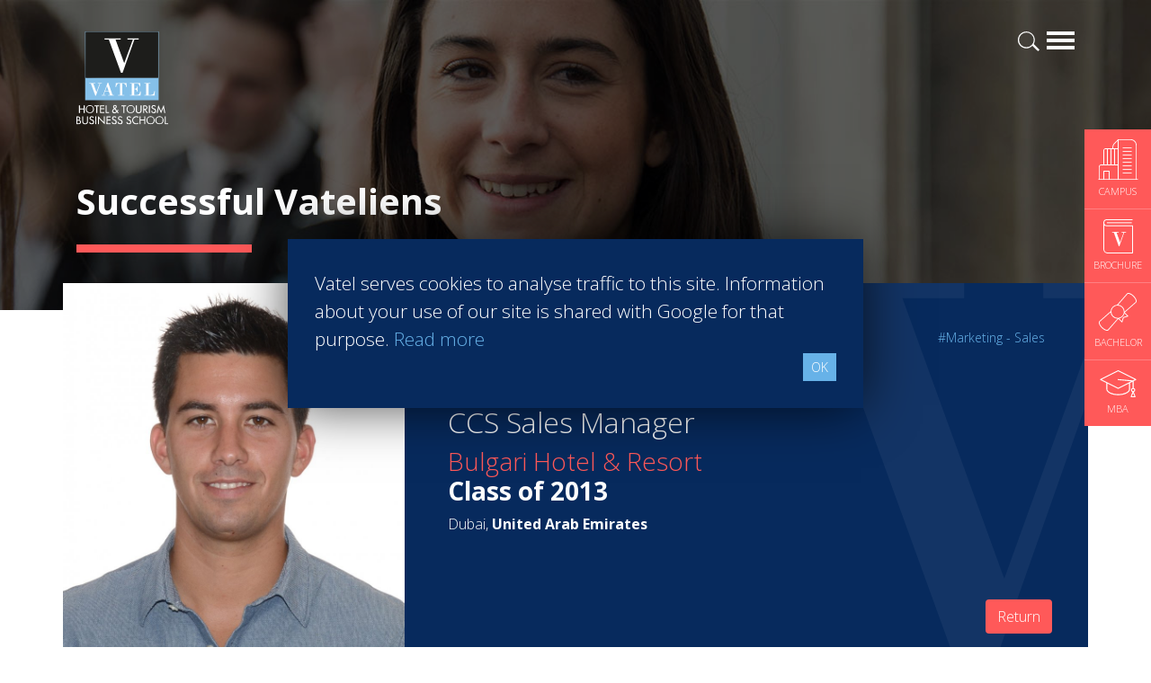

--- FILE ---
content_type: image/svg+xml
request_url: https://www.vatel.sg/assets/svg/icone-diplome-bachelor.svg
body_size: 1579
content:
<svg xmlns="http://www.w3.org/2000/svg" viewBox="0 0 42.33 42.35"><defs><style>.cls-1{fill:#fff;}</style></defs><title>icone-diplome-bachelor</title><g id="Calque_2" data-name="Calque 2"><g id="Calque_1-2" data-name="Calque 1"><path class="cls-1" d="M39.13,3.19h0c-2.87-2.85-6.2-4-7.59-2.6l-.07.08-.06.07L20.47,13.23a7.81,7.81,0,0,0-5,2.26,7.71,7.71,0,0,0-2.28,5L.77,31.4a1.24,1.24,0,0,0-.18.16C-.8,33,.35,36.28,3.2,39.14c2,2,4.24,3.21,6,3.21a2.17,2.17,0,0,0,1.63-.61l.07-.08.06-.07L21.84,29.13l3.79,3.79a.52.52,0,0,0,.31.12.29.29,0,0,0,.12,0,.43.43,0,0,0,.31-.29l1.47-4.85,4.85-1.47a.47.47,0,0,0,.29-.32.49.49,0,0,0-.12-.41l-3.79-3.79L41.56,10.93a1.26,1.26,0,0,0,.18-.16C43.13,9.38,42,6.05,39.13,3.19ZM14.09,21s0-.08,0-.11v0c0-.19,0-.36,0-.52s0-.42.09-.63a6.87,6.87,0,0,1,1.91-3.6,6.79,6.79,0,0,1,3.6-1.91l.63-.09.51,0H21a7.07,7.07,0,0,1,4.93,2,6.82,6.82,0,0,1,2,4.75v.06S28,21,28,21s0,.26,0,.41,0,.21,0,.31,0,.14,0,.21,0,.25-.06.37-.09.41-.15.61a6.83,6.83,0,0,1-1.76,3,7,7,0,0,1-3,1.75l-.62.15-.5.08h-.08l-.41,0H20.8a6.91,6.91,0,0,1-4.68-2A6.82,6.82,0,0,1,14.09,21Zm12.48,5.54a7.79,7.79,0,0,0,2.11-3.82l3,3-4.36,1.33a.44.44,0,0,0-.29.29l-1.33,4.36L22.67,28.7A7.82,7.82,0,0,0,26.57,26.58ZM41.07,10.23l-.08.06L28.87,20.93a7.79,7.79,0,0,0-2.3-5.44,7.87,7.87,0,0,0-4.93-2.26L32.07,1.35l.09-.09c.45-.45,1.35-.46,2.48,0a11.45,11.45,0,0,1,3.85,2.65C41.16,6.55,42,9.31,41.1,10.2ZM20.92,28.88,10.23,41l-.09.09c-.45.45-1.35.46-2.48,0a11.44,11.44,0,0,1-3.85-2.65C1.14,35.85.31,33.09,1.21,32.19l0,0,.08-.06,11.9-10.44a7.71,7.71,0,0,0,2.27,4.91A7.79,7.79,0,0,0,20.92,28.88Z"/></g></g></svg>

--- FILE ---
content_type: image/svg+xml
request_url: https://www.vatel.sg/assets/svg/loupebleu.svg
body_size: 609
content:
<svg xmlns="http://www.w3.org/2000/svg" viewBox="0 0 115 115"><defs><style>.cls-1{fill:#133c6d;}</style></defs><title>loupebleu</title><g id="Calque_2" data-name="Calque 2"><g id="Calque_2-2" data-name="Calque 2"><path class="cls-1" d="M113.87,104.38,75,65.52a1,1,0,0,0-1.14-.18,41,41,0,1,0-8.53,8.53A1,1,0,0,0,65.52,75l38.87,38.87a3.86,3.86,0,0,0,5.45,0l4-4A3.86,3.86,0,0,0,113.87,104.38ZM41,79.93a39,39,0,1,1,39-39A39,39,0,0,1,41,79.93Zm71.49,28.49-4,4a1.86,1.86,0,0,1-2.62,0L66.93,73.59a1,1,0,0,0-.91-.25A41.3,41.3,0,0,0,73.34,66a1,1,0,0,0,.25.91l38.87,38.87A1.86,1.86,0,0,1,112.46,108.42Z"/></g></g></svg>